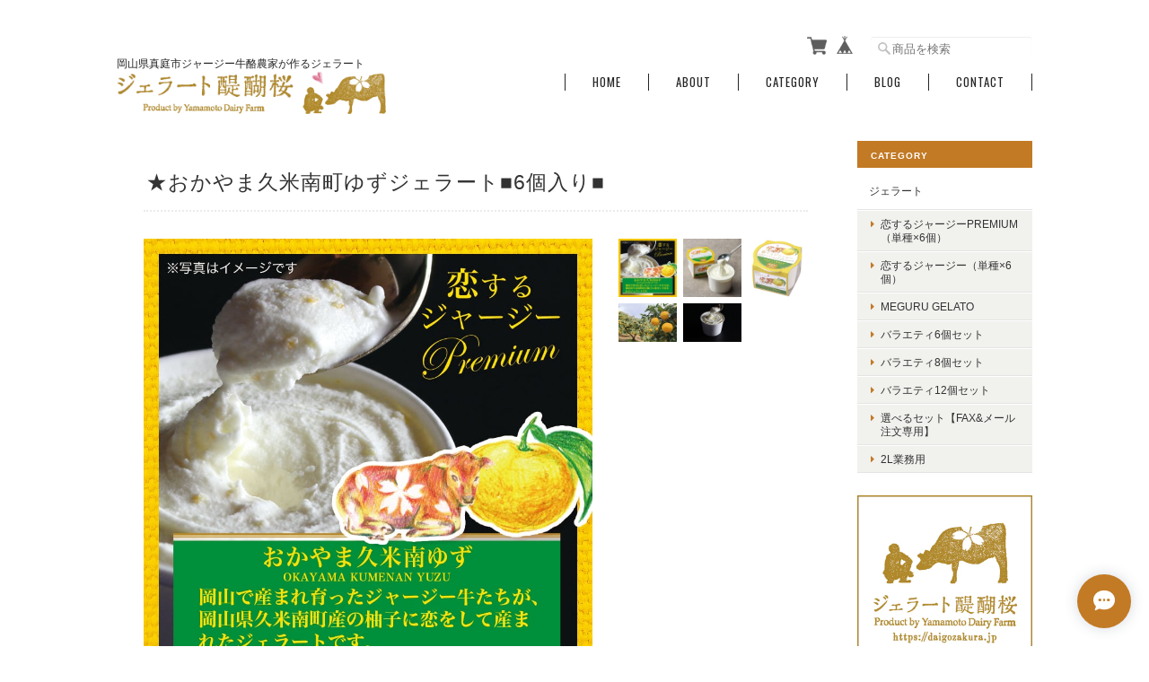

--- FILE ---
content_type: text/html; charset=UTF-8
request_url: https://shop.daigozakura.jp/items/42312959/reviews?format=user&score=&page=1
body_size: 2966
content:
				<li class="review01__listChild">
			<figure class="review01__itemInfo">
				<a href="/items/29264782" class="review01__imgWrap">
					<img src="https://baseec-img-mng.akamaized.net/images/item/origin/2dd98342d49e139a12a51fb44cf402af.png?imformat=generic&q=90&im=Resize,width=146,type=normal" alt="★★思いやりセット8個入り" class="review01__img">
				</a>
				<figcaption class="review01__item">
					<i class="review01__iconImg ico--good"></i>
					<p class="review01__itemName">★★思いやりセット8個入り</p>
										<time datetime="2025-02-22" class="review01__date">2025/02/22</time>
				</figcaption>
			</figure><!-- /.review01__itemInfo -->
						<p class="review01__comment">バラエティある味で楽しめました♪</p>
								</li>
				<li class="review01__listChild">
			<figure class="review01__itemInfo">
				<a href="/items/67089315" class="review01__imgWrap">
					<img src="https://baseec-img-mng.akamaized.net/images/item/origin/f800aa6cd139ce30393264d9355e26f9.jpg?imformat=generic&q=90&im=Resize,width=146,type=normal" alt="■おすすめジェラート■12個入り■" class="review01__img">
				</a>
				<figcaption class="review01__item">
					<i class="review01__iconImg ico--good"></i>
					<p class="review01__itemName">■おすすめジェラート■12個入り■</p>
										<time datetime="2024-08-29" class="review01__date">2024/08/29</time>
				</figcaption>
			</figure><!-- /.review01__itemInfo -->
						<p class="review01__comment">丁寧で清潔感のある梱包、しかも片付けがラクな底が畳めるタイプのダンボールで配送してくださり、ありがとうございます。助かります！

ジェラート醍醐桜さんのジェラートが大好きです
ホームパーティをするにあたり、取り寄せました
これからもリピートさせていただきたいです😊</p>
								</li>
				<li class="review01__listChild">
			<figure class="review01__itemInfo">
				<a href="/items/30201603" class="review01__imgWrap">
					<img src="https://baseec-img-mng.akamaized.net/images/item/origin/5f29f207fe3e017141fea75731ddc77c.jpg?imformat=generic&q=90&im=Resize,width=146,type=normal" alt="★おすすめジェラート■6個入り■" class="review01__img">
				</a>
				<figcaption class="review01__item">
					<i class="review01__iconImg ico--good"></i>
					<p class="review01__itemName">★おすすめジェラート■6個入り■</p>
										<time datetime="2024-07-24" class="review01__date">2024/07/24</time>
				</figcaption>
			</figure><!-- /.review01__itemInfo -->
						<p class="review01__comment">発送日の変更など親切なご対応ありがとうございました！
無事に届き喜んでいただけました！
以前物産展で購入し美味しかったので、ギフトで送れてよかったです！
色々なアイス食べますが、口溶け爽やか濃厚な満足度でおすすめです☺️</p>
								</li>
				<li class="review01__listChild">
			<figure class="review01__itemInfo">
				<a href="/items/67089315" class="review01__imgWrap">
					<img src="https://baseec-img-mng.akamaized.net/images/item/origin/f800aa6cd139ce30393264d9355e26f9.jpg?imformat=generic&q=90&im=Resize,width=146,type=normal" alt="■おすすめジェラート■12個入り■" class="review01__img">
				</a>
				<figcaption class="review01__item">
					<i class="review01__iconImg ico--good"></i>
					<p class="review01__itemName">■おすすめジェラート■12個入り■</p>
										<time datetime="2024-07-24" class="review01__date">2024/07/24</time>
				</figcaption>
			</figure><!-- /.review01__itemInfo -->
						<p class="review01__comment">無事に届き喜んでいただけました！
以前物産展で購入し美味しかったので、ギフトで送れてよかったです！</p>
								</li>
				<li class="review01__listChild">
			<figure class="review01__itemInfo">
				<a href="/items/80660475" class="review01__imgWrap">
					<img src="https://baseec-img-mng.akamaized.net/images/item/origin/a840a91f1fcee473ef2146d9882c060d.jpg?imformat=generic&q=90&im=Resize,width=146,type=normal" alt="Ｎ様専用" class="review01__img">
				</a>
				<figcaption class="review01__item">
					<i class="review01__iconImg ico--good"></i>
					<p class="review01__itemName">Ｎ様専用</p>
										<time datetime="2024-02-21" class="review01__date">2024/02/21</time>
				</figcaption>
			</figure><!-- /.review01__itemInfo -->
						<p class="review01__comment">大量注文にも関わらず、迅速かつ丁寧な対応いただきありがとうございました♡
みなさん口を揃えて美味しい、と大満足でした！素材にこだわって丁寧に作られているのが商品から伝わってきましたし、岡山の良さを再実感して他県の方にも良さが伝わったと思います。また利用したいと思います！</p>
								</li>
				<li class="review01__listChild">
			<figure class="review01__itemInfo">
				<a href="/items/76312498" class="review01__imgWrap">
					<img src="/i/testpro1.png" alt="Ｍ様限定■6個入り■" class="review01__img">
				</a>
				<figcaption class="review01__item">
					<i class="review01__iconImg ico--good"></i>
					<p class="review01__itemName">Ｍ様限定■6個入り■</p>
										<time datetime="2023-07-25" class="review01__date">2023/07/25</time>
				</figcaption>
			</figure><!-- /.review01__itemInfo -->
						<p class="review01__comment">この度はこちらの希望を快く受け入れてくださり、大変ありがとうございました。
岡山を離れて暮らす友人に県特産のものを使った品を送っていただいて、友人もとても喜んでくれました。
友人からのお礼の中に、貴社のアイス作りに対する熱い思いが伝わってきた、とありました。

とても暑い毎日ですが、夏本番はまだまだこれからです。
冷たいジェラートで元気に乗り切りたいものです！
これからもよろしくお願いします。</p>
								</li>
				<li class="review01__listChild">
			<figure class="review01__itemInfo">
				<a href="/items/30961914" class="review01__imgWrap">
					<img src="/i/testpro1.png" alt="★PN.癒しのアイス様専用★" class="review01__img">
				</a>
				<figcaption class="review01__item">
					<i class="review01__iconImg ico--good"></i>
					<p class="review01__itemName">★PN.癒しのアイス様専用★</p>
										<time datetime="2022-09-06" class="review01__date">2022/09/06</time>
				</figcaption>
			</figure><!-- /.review01__itemInfo -->
								</li>
				<li class="review01__listChild">
			<figure class="review01__itemInfo">
				<a href="/items/30202681" class="review01__imgWrap">
					<img src="https://baseec-img-mng.akamaized.net/images/item/origin/6393eb7b678293c953146a41f1859a65.jpg?imformat=generic&q=90&im=Resize,width=146,type=normal" alt="★★定番&amp;おすすめ濃厚なジェラート■8個入り■" class="review01__img">
				</a>
				<figcaption class="review01__item">
					<i class="review01__iconImg ico--good"></i>
					<p class="review01__itemName">★★定番&amp;おすすめ濃厚なジェラート■8個入り■</p>
										<time datetime="2022-09-06" class="review01__date">2022/09/06</time>
				</figcaption>
			</figure><!-- /.review01__itemInfo -->
								</li>
				<li class="review01__listChild">
			<figure class="review01__itemInfo">
				<a href="/items/48774480" class="review01__imgWrap">
					<img src="https://baseec-img-mng.akamaized.net/images/item/origin/139b9cf11a63f421621c4ed9a4a131f3.jpg?imformat=generic&q=90&im=Resize,width=146,type=normal" alt="真庭市民限定■12個入り■" class="review01__img">
				</a>
				<figcaption class="review01__item">
					<i class="review01__iconImg ico--good"></i>
					<p class="review01__itemName">真庭市民限定■12個入り■</p>
										<time datetime="2022-08-08" class="review01__date">2022/08/08</time>
				</figcaption>
			</figure><!-- /.review01__itemInfo -->
						<p class="review01__comment">申し込みの時に色々とお世話になり有難うございました❣️ お陰様で娘達はアイス&amp;バターオイルとても喜んでいました🤗　１２個のアイス🍨皆んなで美味しく頂いてます💕　</p>
									<p class="review01__reply">この度はご注文ありがとうございました。
またお手続き等お手数をおかけいたしました。
美味しく召し上がっていただき嬉しいです。
またのご利用をお待ちいたしております。
山本</p>
					</li>
				<li class="review01__listChild">
			<figure class="review01__itemInfo">
				<a href="/items/29314502" class="review01__imgWrap">
					<img src="/i/testpro1.png" alt="★おうちでジェラート♫2L容器♫岡山ジャージーミルク♫" class="review01__img">
				</a>
				<figcaption class="review01__item">
					<i class="review01__iconImg ico--good"></i>
					<p class="review01__itemName">★おうちでジェラート♫2L容器♫岡山ジャージーミルク♫</p>
										<time datetime="2022-06-25" class="review01__date">2022/06/25</time>
				</figcaption>
			</figure><!-- /.review01__itemInfo -->
						<p class="review01__comment">大きい保冷材を入れていただいてたので、暑い季節ですが良い状態で届きました。滑らかで濃厚なミルク味で、とても美味しいです。他の味も食べてみたいと思いました♡また、よろしくお願い致します^ ^</p>
									<p class="review01__reply">ご購入、レビューありがとうございます。
またのご利用をお待ちいたしております。
山本</p>
					</li>
				<li class="review01__listChild">
			<figure class="review01__itemInfo">
				<a href="/items/48774480" class="review01__imgWrap">
					<img src="https://baseec-img-mng.akamaized.net/images/item/origin/139b9cf11a63f421621c4ed9a4a131f3.jpg?imformat=generic&q=90&im=Resize,width=146,type=normal" alt="真庭市民限定■12個入り■" class="review01__img">
				</a>
				<figcaption class="review01__item">
					<i class="review01__iconImg ico--good"></i>
					<p class="review01__itemName">真庭市民限定■12個入り■</p>
										<time datetime="2022-06-13" class="review01__date">2022/06/13</time>
				</figcaption>
			</figure><!-- /.review01__itemInfo -->
								</li>
				<li class="review01__listChild">
			<figure class="review01__itemInfo">
				<a href="/items/56679908" class="review01__imgWrap">
					<img src="https://baseec-img-mng.akamaized.net/images/item/origin/a8166ab570dd7bd85213bcfa3e68eba5.jpg?imformat=generic&q=90&im=Resize,width=146,type=normal" alt="★黒文字＆ミルク■12個入り■ジェラート大会アジア＆オーストラリア賞受賞記念" class="review01__img">
				</a>
				<figcaption class="review01__item">
					<i class="review01__iconImg ico--good"></i>
					<p class="review01__itemName">★黒文字＆ミルク■12個入り■ジェラート大会アジア＆オーストラリア賞受賞記念</p>
										<time datetime="2022-05-31" class="review01__date">2022/05/31</time>
				</figcaption>
			</figure><!-- /.review01__itemInfo -->
						<p class="review01__comment">FOC倉敷の出店で知り、黒文字が美味しかったので、初めて注文しました😌　黒文字はもちろん、ミルクもとても美味しいです✨</p>
									<p class="review01__reply">ご利用ありがとうございます。
ミルクにそれぞれの味を合わせておりますので、基本の味を気に入っていただけてとても嬉しいです。
また機会がございましたら、ご利用くださいませ。
お待ちいたしております。
山本</p>
					</li>
				<li class="review01__listChild">
			<figure class="review01__itemInfo">
				<a href="/items/48774480" class="review01__imgWrap">
					<img src="https://baseec-img-mng.akamaized.net/images/item/origin/139b9cf11a63f421621c4ed9a4a131f3.jpg?imformat=generic&q=90&im=Resize,width=146,type=normal" alt="■12個入り■" class="review01__img">
				</a>
				<figcaption class="review01__item">
					<i class="review01__iconImg ico--bad"></i>
					<p class="review01__itemName">■12個入り■</p>
										<time datetime="2022-04-08" class="review01__date">2022/04/08</time>
				</figcaption>
			</figure><!-- /.review01__itemInfo -->
						<p class="review01__comment">発送状況が指定日当日にも７日前の発送準備中のまま更新されておらず発送メールも伝票番号の連絡もありません。（翌日も未だ発送準備中のままです）品物以前の問題です。
こちらは贈り物だと書いてあったにも関わらずです。ありえません。</p>
									<p class="review01__reply">この度は、ご迷惑をおかけし申し訳ございませんでした。
今後、同じようなことがないよう努力いたします。</p>
					</li>
				<li class="review01__listChild">
			<figure class="review01__itemInfo">
				<a href="/items/37176698" class="review01__imgWrap">
					<img src="/i/testpro1.png" alt="★Ｏ様専用★" class="review01__img">
				</a>
				<figcaption class="review01__item">
					<i class="review01__iconImg ico--good"></i>
					<p class="review01__itemName">★Ｏ様専用★</p>
										<time datetime="2021-12-16" class="review01__date">2021/12/16</time>
				</figcaption>
			</figure><!-- /.review01__itemInfo -->
								</li>
				<li class="review01__listChild">
			<figure class="review01__itemInfo">
				<a href="/items/55397345" class="review01__imgWrap">
					<img src="/i/testpro1.png" alt="真庭市民限定★★思いやりセット8個入り＋フレーバーバター2個入り" class="review01__img">
				</a>
				<figcaption class="review01__item">
					<i class="review01__iconImg ico--good"></i>
					<p class="review01__itemName">真庭市民限定★★思いやりセット8個入り＋フレーバーバター2個入り</p>
										<time datetime="2021-11-16" class="review01__date">2021/11/16</time>
				</figcaption>
			</figure><!-- /.review01__itemInfo -->
						<p class="review01__comment">ショップの店員さんがとても親切な対応でまた買いたいと思った。</p>
									<p class="review01__reply">この度はご購入ありがとうございました。
また、レビューありがとうございます。
またのご利用をお待ちいたしております。
山本</p>
					</li>
				<li class="review01__listChild">
			<figure class="review01__itemInfo">
				<a href="/items/28873189" class="review01__imgWrap">
					<img src="/i/testpro1.png" alt="★満月のGHEE（ギー）バターオイル" class="review01__img">
				</a>
				<figcaption class="review01__item">
					<i class="review01__iconImg ico--normal"></i>
					<p class="review01__itemName">★満月のGHEE（ギー）バターオイル</p>
										<time datetime="2021-10-12" class="review01__date">2021/10/12</time>
				</figcaption>
			</figure><!-- /.review01__itemInfo -->
								</li>
				<li class="review01__listChild">
			<figure class="review01__itemInfo">
				<a href="/items/42314070" class="review01__imgWrap">
					<img src="https://baseec-img-mng.akamaized.net/images/item/origin/253da99023de94288a4d708a75772fc2.jpg?imformat=generic&q=90&im=Resize,width=146,type=normal" alt="★2021おすすめジェラート■8個入り■" class="review01__img">
				</a>
				<figcaption class="review01__item">
					<i class="review01__iconImg ico--good"></i>
					<p class="review01__itemName">★2021おすすめジェラート■8個入り■</p>
										<time datetime="2021-07-23" class="review01__date">2021/07/23</time>
				</figcaption>
			</figure><!-- /.review01__itemInfo -->
						<p class="review01__comment">友達にとても喜ばれ、嬉しいです。</p>
									<p class="review01__reply">ご購入＆レビューありがとうございます。
またのご利用をお待ちいたしております。
山本</p>
					</li>
				<li class="review01__listChild">
			<figure class="review01__itemInfo">
				<a href="/items/30202706" class="review01__imgWrap">
					<img src="https://baseec-img-mng.akamaized.net/images/item/origin/b39632abe528f337ca75d6f5f29c38cc.jpg?imformat=generic&q=90&im=Resize,width=146,type=normal" alt="★★定番&amp;おすすめ濃厚なジェラート■12個入り■" class="review01__img">
				</a>
				<figcaption class="review01__item">
					<i class="review01__iconImg ico--good"></i>
					<p class="review01__itemName">★★定番&amp;おすすめ濃厚なジェラート■12個入り■</p>
										<time datetime="2021-05-04" class="review01__date">2021/05/04</time>
				</figcaption>
			</figure><!-- /.review01__itemInfo -->
								</li>
				<li class="review01__listChild">
			<figure class="review01__itemInfo">
				<a href="/items/30201448" class="review01__imgWrap">
					<img src="https://baseec-img-mng.akamaized.net/images/item/origin/8619b01751494e5838e65a2646984a9e.jpg?imformat=generic&q=90&im=Resize,width=146,type=normal" alt="★★岡山をたっぷり味わえるジェラート■12個入り■" class="review01__img">
				</a>
				<figcaption class="review01__item">
					<i class="review01__iconImg ico--good"></i>
					<p class="review01__itemName">★★岡山をたっぷり味わえるジェラート■12個入り■</p>
										<time datetime="2021-05-04" class="review01__date">2021/05/04</time>
				</figcaption>
			</figure><!-- /.review01__itemInfo -->
								</li>
				<li class="review01__listChild">
			<figure class="review01__itemInfo">
				<a href="/items/7152860" class="review01__imgWrap">
					<img src="/i/testpro1.png" alt="【岡山産もも80％使用】のジェラート！もちろん無香料無着色！■6個入り■" class="review01__img">
				</a>
				<figcaption class="review01__item">
					<i class="review01__iconImg ico--good"></i>
					<p class="review01__itemName">【岡山産もも80％使用】のジェラート！もちろん無香料無着色！■6個入り■</p>
										<time datetime="2021-02-10" class="review01__date">2021/02/10</time>
				</figcaption>
			</figure><!-- /.review01__itemInfo -->
								</li>
		